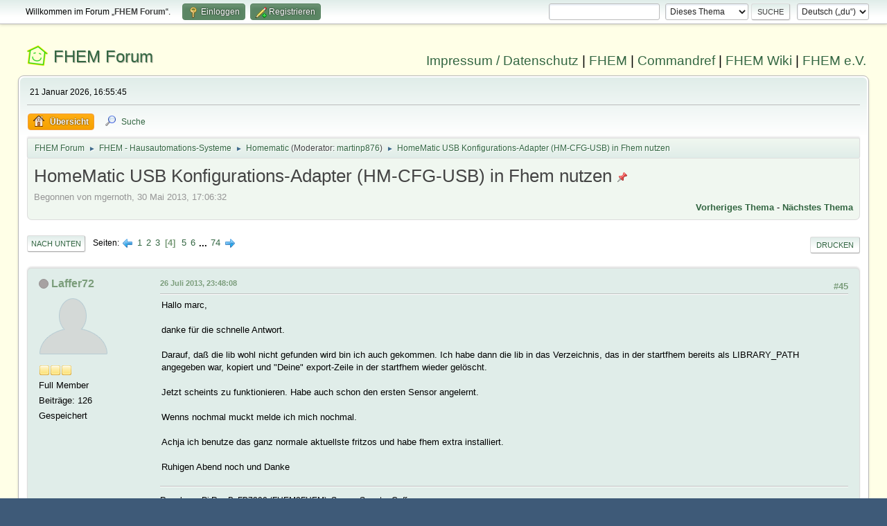

--- FILE ---
content_type: text/html; charset=UTF-8
request_url: https://forum.fhem.de/index.php?PHPSESSID=0j196esjl5u17usk1pn40f1ked&topic=13071.45
body_size: 11548
content:
<!DOCTYPE html>
<html lang="de-DE">
<head>
	<meta charset="UTF-8">
	<link rel="stylesheet" href="https://forum.fhem.de/Themes/fhem-Curve2-or/css/minified_797187c1393dbb248061534538733c85.css?smf214_1735572118">
	<style>
	.postarea .bbc_img, .list_posts .bbc_img, .post .inner .bbc_img, form#reported_posts .bbc_img, #preview_body .bbc_img { max-width: min(100%,1024px); }
	
	.postarea .bbc_img, .list_posts .bbc_img, .post .inner .bbc_img, form#reported_posts .bbc_img, #preview_body .bbc_img { max-height: 1024px; }
	
	</style><link rel="stylesheet" href="/Themes/core/css/all.min.css">
	<script>
		var smf_theme_url = "https://forum.fhem.de/Themes/fhem-Curve2-or";
		var smf_default_theme_url = "https://forum.fhem.de/Themes/default";
		var smf_images_url = "https://forum.fhem.de/Themes/fhem-Curve2-or/images";
		var smf_smileys_url = "https://forum.fhem.de/Smileys";
		var smf_smiley_sets = "fugue,alienine";
		var smf_smiley_sets_default = "fugue";
		var smf_avatars_url = "https://forum.fhem.de/avatars";
		var smf_scripturl = "https://forum.fhem.de/index.php?PHPSESSID=0j196esjl5u17usk1pn40f1ked&amp;";
		var smf_iso_case_folding = false;
		var smf_charset = "UTF-8";
		var smf_session_id = "c1e43a789d6f586580a22d4c92bc2d62";
		var smf_session_var = "d664a6a6";
		var smf_member_id = 0;
		var ajax_notification_text = 'Lade...';
		var help_popup_heading_text = 'Alles zu kompliziert? Lass es mich erklären:';
		var banned_text = 'Gast, du bist aus diesem Forum verbannt!';
		var smf_txt_expand = 'Erweitern';
		var smf_txt_shrink = 'Verringern';
		var smf_collapseAlt = 'Verstecken';
		var smf_expandAlt = 'Zeige';
		var smf_quote_expand = false;
		var allow_xhjr_credentials = false;
	</script>
	<script src="https://forum.fhem.de/Themes/default/scripts/jquery-3.6.3.min.js"></script>
	<script src="https://forum.fhem.de/Themes/default/scripts/jquery.sceditor.bbcode.min.js?smf214_1735572118"></script>
	<script src="https://forum.fhem.de/Themes/fhem-Curve2-or/scripts/minified_d08c307797249ed3783167acabebf201.js?smf214_1735572118"></script>
	<script src="https://forum.fhem.de/Themes/fhem-Curve2-or/scripts/minified_cdd6427eb78962e25750a13ac053f836.js?smf214_1735572118" defer></script>
	<script>
		var smf_smileys_url = 'https://forum.fhem.de/Smileys/fugue';
		var bbc_quote_from = 'Zitat von';
		var bbc_quote = 'Zitat';
		var bbc_search_on = 'am';
	var smf_you_sure ='Bist du sicher, dass du das tun möchtest?';
	</script>
	<title>HomeMatic USB Konfigurations-Adapter (HM-CFG-USB) in Fhem nutzen - Seite 4</title>
	<meta name="viewport" content="width=device-width, initial-scale=1">
	<meta property="og:site_name" content="FHEM Forum">
	<meta property="og:title" content="HomeMatic USB Konfigurations-Adapter (HM-CFG-USB) in Fhem nutzen - Seite 4">
	<meta name="keywords" content="FHEM, Intelligentes Haus, Intelligentes Wohnen, Smart Home, Hausautomation, Haussteuerung, Smart Metering, Funk-Haussteuerung, Haustechnik, FS20, Homematic, 1-Wire, FHT, FHZ1000, FHZ1300, X10, Lichtsteuerung, Heizungssteuerung, Energiezähler, ELV, Conrad, EQ3">
	<meta property="og:url" content="https://forum.fhem.de/index.php?PHPSESSID=0j196esjl5u17usk1pn40f1ked&amp;topic=13071.45">
	<meta property="og:description" content="HomeMatic USB Konfigurations-Adapter (HM-CFG-USB) in Fhem nutzen - Seite 4">
	<meta name="description" content="HomeMatic USB Konfigurations-Adapter (HM-CFG-USB) in Fhem nutzen - Seite 4">
	<meta name="theme-color" content="#557EA0">
	<link rel="canonical" href="https://forum.fhem.de/index.php?topic=13071.45">
	<link rel="help" href="https://forum.fhem.de/index.php?PHPSESSID=0j196esjl5u17usk1pn40f1ked&amp;action=help">
	<link rel="contents" href="https://forum.fhem.de/index.php?PHPSESSID=0j196esjl5u17usk1pn40f1ked&amp;">
	<link rel="search" href="https://forum.fhem.de/index.php?PHPSESSID=0j196esjl5u17usk1pn40f1ked&amp;action=search">
	<link rel="alternate" type="application/rss+xml" title="FHEM Forum - RSS" href="https://forum.fhem.de/index.php?PHPSESSID=0j196esjl5u17usk1pn40f1ked&amp;action=.xml;type=rss2;board=22">
	<link rel="alternate" type="application/atom+xml" title="FHEM Forum - Atom" href="https://forum.fhem.de/index.php?PHPSESSID=0j196esjl5u17usk1pn40f1ked&amp;action=.xml;type=atom;board=22">
	<link rel="next" href="https://forum.fhem.de/index.php?PHPSESSID=0j196esjl5u17usk1pn40f1ked&amp;topic=13071.60">
	<link rel="prev" href="https://forum.fhem.de/index.php?PHPSESSID=0j196esjl5u17usk1pn40f1ked&amp;topic=13071.30">
	<link rel="index" href="https://forum.fhem.de/index.php?PHPSESSID=0j196esjl5u17usk1pn40f1ked&amp;board=22.0"><style>.vv_special { display:none; }</style>
</head>
<body id="chrome" class="action_messageindex board_22">
<div id="footerfix">
	<div id="top_section">
		<div class="inner_wrap">
			<ul class="floatleft" id="top_info">
				<li class="welcome">
					Willkommen im Forum „<strong>FHEM Forum</strong>“.
				</li>
				<li class="button_login">
					<a href="https://forum.fhem.de/index.php?PHPSESSID=0j196esjl5u17usk1pn40f1ked&amp;action=login" class="open" onclick="return reqOverlayDiv(this.href, 'Einloggen', 'login');">
						<span class="main_icons login"></span>
						<span class="textmenu">Einloggen</span>
					</a>
				</li>
				<li class="button_signup">
					<a href="https://forum.fhem.de/index.php?PHPSESSID=0j196esjl5u17usk1pn40f1ked&amp;action=signup" class="open">
						<span class="main_icons regcenter"></span>
						<span class="textmenu">Registrieren</span>
					</a>
				</li>
			</ul>
			<form id="languages_form" method="get" class="floatright">
				<select id="language_select" name="language" onchange="this.form.submit()">
					<option value="german_informal" selected="selected">Deutsch („du“)</option>
					<option value="english">English</option>
				</select>
				<noscript>
					<input type="submit" value="Los">
				</noscript>
			</form>
			<form id="search_form" class="floatright" action="https://forum.fhem.de/index.php?PHPSESSID=0j196esjl5u17usk1pn40f1ked&amp;action=search2" method="post" accept-charset="UTF-8">
				<input type="search" name="search" value="">&nbsp;
				<select name="search_selection">
					<option value="all">Gesamtes Forum </option>
					<option value="topic" selected>Dieses Thema</option>
					<option value="board">Dieses Board</option>
				</select>
				<input type="hidden" name="sd_topic" value="13071">
				<input type="submit" name="search2" value="Suche" class="button">
				<input type="hidden" name="advanced" value="0">
			</form>
		</div><!-- .inner_wrap -->
	</div><!-- #top_section -->
	<div id="header">
                <h1 class="forumtitle">
                        <a id="top" href="https://forum.fhem.de/index.php?PHPSESSID=0j196esjl5u17usk1pn40f1ked&amp;">FHEM Forum</a>
                </h1>
                <div id="siteslogan"><a href="https://fhem.de/Impressum.html" target=_new>Impressum / Datenschutz</a> | <a href="https://fhem.de/" target=_new>FHEM</a> | <a href="https://commandref.fhem.de/" target=_new>Commandref</a> | <a href="https://wiki.fhem.de/" target=_new>FHEM Wiki</a> | <a href="https://verein.fhem.de/" target=_new>FHEM e.V.</a></div>
        </div>
	<div id="wrapper">
		<div id="upper_section">
			<div id="inner_section">
				<div id="inner_wrap" class="hide_720">
					<div class="user">
						<time datetime="2026-01-21T15:55:45Z">21 Januar 2026, 16:55:45</time>
					</div>
				</div>
				<a class="mobile_user_menu">
					<span class="menu_icon"></span>
					<span class="text_menu">Hauptmenü</span>
				</a>
				<div id="main_menu">
					<div id="mobile_user_menu" class="popup_container">
						<div class="popup_window description">
							<div class="popup_heading">Hauptmenü
								<a href="javascript:void(0);" class="main_icons hide_popup"></a>
							</div>
							
					<ul class="dropmenu menu_nav">
						<li class="button_home">
							<a class="active" href="https://forum.fhem.de/index.php?PHPSESSID=0j196esjl5u17usk1pn40f1ked&amp;">
								<span class="main_icons home"></span><span class="textmenu">Übersicht</span>
							</a>
						</li>
						<li class="button_search">
							<a href="https://forum.fhem.de/index.php?PHPSESSID=0j196esjl5u17usk1pn40f1ked&amp;action=search">
								<span class="main_icons search"></span><span class="textmenu">Suche</span>
							</a>
						</li>
					</ul><!-- .menu_nav -->
						</div>
					</div>
				</div>
				<div class="navigate_section">
					<ul>
						<li>
							<a href="https://forum.fhem.de/index.php?PHPSESSID=0j196esjl5u17usk1pn40f1ked&amp;"><span>FHEM Forum</span></a>
						</li>
						<li>
							<span class="dividers"> &#9658; </span>
							<a href="https://forum.fhem.de/index.php?PHPSESSID=0j196esjl5u17usk1pn40f1ked&amp;#c12"><span>FHEM - Hausautomations-Systeme</span></a>
						</li>
						<li>
							<span class="dividers"> &#9658; </span>
							<a href="https://forum.fhem.de/index.php?PHPSESSID=0j196esjl5u17usk1pn40f1ked&amp;board=22.0"><span>Homematic</span></a> <span class="board_moderators">(Moderator: <a href="https://forum.fhem.de/index.php?PHPSESSID=0j196esjl5u17usk1pn40f1ked&amp;action=profile;u=251" title="Moderator">martinp876</a>)</span>
						</li>
						<li class="last">
							<span class="dividers"> &#9658; </span>
							<a href="https://forum.fhem.de/index.php?PHPSESSID=0j196esjl5u17usk1pn40f1ked&amp;topic=13071.0"><span>HomeMatic USB Konfigurations-Adapter (HM-CFG-USB) in Fhem nutzen</span></a>
						</li>
					</ul>
				</div><!-- .navigate_section -->
			</div><!-- #inner_section -->
		</div><!-- #upper_section -->
		<div id="content_section">
			<div id="main_content_section">
		<div id="display_head" class="information">
			<h2 class="display_title">
				<span id="top_subject">HomeMatic USB Konfigurations-Adapter (HM-CFG-USB) in Fhem nutzen</span> <span class="main_icons sticky"></span>
			</h2>
			<p>Begonnen von mgernoth, 30 Mai 2013, 17:06:32</p>
			<span class="nextlinks floatright"><a href="https://forum.fhem.de/index.php?PHPSESSID=0j196esjl5u17usk1pn40f1ked&amp;topic=13071.0;prev_next=prev#new">Vorheriges Thema</a> - <a href="https://forum.fhem.de/index.php?PHPSESSID=0j196esjl5u17usk1pn40f1ked&amp;topic=13071.0;prev_next=next#new">Nächstes Thema</a></span>
		</div><!-- #display_head -->
		
		<div class="pagesection top">
			
		<div class="buttonlist floatright">
			
				<a class="button button_strip_print" href="https://forum.fhem.de/index.php?PHPSESSID=0j196esjl5u17usk1pn40f1ked&amp;action=printpage;topic=13071.0"  rel="nofollow">Drucken</a>
		</div>
			 
			<div class="pagelinks floatleft">
				<a href="#bot" class="button">Nach unten</a>
				<span class="pages">Seiten</span><a class="nav_page" href="https://forum.fhem.de/index.php?PHPSESSID=0j196esjl5u17usk1pn40f1ked&amp;topic=13071.30"><span class="main_icons previous_page"></span></a> <a class="nav_page" href="https://forum.fhem.de/index.php?PHPSESSID=0j196esjl5u17usk1pn40f1ked&amp;topic=13071.0">1</a> <a class="nav_page" href="https://forum.fhem.de/index.php?PHPSESSID=0j196esjl5u17usk1pn40f1ked&amp;topic=13071.15">2</a> <a class="nav_page" href="https://forum.fhem.de/index.php?PHPSESSID=0j196esjl5u17usk1pn40f1ked&amp;topic=13071.30">3</a> <span class="current_page">4</span> <a class="nav_page" href="https://forum.fhem.de/index.php?PHPSESSID=0j196esjl5u17usk1pn40f1ked&amp;topic=13071.60">5</a> <a class="nav_page" href="https://forum.fhem.de/index.php?PHPSESSID=0j196esjl5u17usk1pn40f1ked&amp;topic=13071.75">6</a> <span class="expand_pages" onclick="expandPages(this, '&lt;a class=&quot;nav_page&quot; href=&quot;' + smf_scripturl + '?topic=13071.%1$d&quot;&gt;%2$s&lt;/a&gt; ', 90, 1095, 15);"> ... </span><a class="nav_page" href="https://forum.fhem.de/index.php?PHPSESSID=0j196esjl5u17usk1pn40f1ked&amp;topic=13071.1095">74</a> <a class="nav_page" href="https://forum.fhem.de/index.php?PHPSESSID=0j196esjl5u17usk1pn40f1ked&amp;topic=13071.60"><span class="main_icons next_page"></span></a> 
			</div>
		<div class="mobile_buttons floatright">
			<a class="button mobile_act">Benutzer-Aktionen</a>
			
		</div>
		</div>
		<div id="forumposts">
			<form action="https://forum.fhem.de/index.php?PHPSESSID=0j196esjl5u17usk1pn40f1ked&amp;action=quickmod2;topic=13071.45" method="post" accept-charset="UTF-8" name="quickModForm" id="quickModForm" onsubmit="return oQuickModify.bInEditMode ? oQuickModify.modifySave('c1e43a789d6f586580a22d4c92bc2d62', 'd664a6a6') : false">
				<div class="windowbg" id="msg87547">
					
					<div class="post_wrapper">
						<div class="poster">
							<h4>
								<span class="off" title="Offline"></span>
								<a href="https://forum.fhem.de/index.php?PHPSESSID=0j196esjl5u17usk1pn40f1ked&amp;action=profile;u=893" title="Profil von Laffer72 ansehen">Laffer72</a>
							</h4>
							<ul class="user_info">
								<li class="avatar">
									<a href="https://forum.fhem.de/index.php?PHPSESSID=0j196esjl5u17usk1pn40f1ked&amp;action=profile;u=893"><img class="avatar" src="https://forum.fhem.de/avatars/default.png" alt=""></a>
								</li>
								<li class="icons"><img src="https://forum.fhem.de/Themes/fhem-Curve2-or/images/membericons/icon.png" alt="*"><img src="https://forum.fhem.de/Themes/fhem-Curve2-or/images/membericons/icon.png" alt="*"><img src="https://forum.fhem.de/Themes/fhem-Curve2-or/images/membericons/icon.png" alt="*"></li>
								<li class="postgroup">Full Member</li>
								<li class="postcount">Beiträge: 126</li>
								<li class="poster_ip">Gespeichert</li>
							</ul>
						</div><!-- .poster -->
						<div class="postarea">
							<div class="keyinfo">
								<div id="subject_87547" class="subject_title subject_hidden">
									<a href="https://forum.fhem.de/index.php?PHPSESSID=0j196esjl5u17usk1pn40f1ked&amp;msg=87547" rel="nofollow">Aw: HomeMatic USB Konfigurations-Adapter (HM-CFG-USB) in Fhem nutzen</a>
								</div>
								<span class="page_number floatright">#45</span>
								<div class="postinfo">
									<span class="messageicon"  style="position: absolute; z-index: -1;">
										<img src="https://forum.fhem.de/Themes/fhem-Curve2-or/images/post/xx.png" alt="">
									</span>
									<a href="https://forum.fhem.de/index.php?PHPSESSID=0j196esjl5u17usk1pn40f1ked&amp;msg=87547" rel="nofollow" title="Antwort #45 - Aw: HomeMatic USB Konfigurations-Adapter (HM-CFG-USB) in Fhem nutzen" class="smalltext">26 Juli 2013, 23:48:08</a>
									<span class="spacer"></span>
									<span class="smalltext modified floatright" id="modified_87547">
									</span>
								</div>
								<div id="msg_87547_quick_mod"></div>
							</div><!-- .keyinfo -->
							<div class="post">
								<div class="inner" data-msgid="87547" id="msg_87547">
									Hallo marc,<br><br>danke für die schnelle Antwort.<br><br>Darauf, daß die lib wohl nicht gefunden wird bin ich auch gekommen. Ich habe dann die lib in das Verzeichnis, das in der startfhem bereits als LIBRARY_PATH angegeben war, kopiert und &quot;Deine&quot; export-Zeile in der startfhem wieder gelöscht.<br><br>Jetzt scheints zu funktionieren. Habe auch schon den ersten Sensor angelernt.<br><br>Wenns nochmal muckt melde ich mich nochmal.<br><br>Achja ich benutze das ganz normale aktuellste fritzos und habe fhem extra installiert.<br><br>Ruhigen Abend noch und Danke 
								</div>
							</div><!-- .post -->
							<div class="under_message">
								<ul class="floatleft">
								</ul>
							</div><!-- .under_message -->
						</div><!-- .postarea -->
						<div class="moderatorbar">
							<div class="signature" id="msg_87547_signature">
								Raspberry Pi Rev.B, FB7390 (FHEM2FHEM), Sonos, Smarter Coffee<br />Osram Lightify:2m LED-Streifen, 5m-LED-Streifen, Gartenspot, Surface 28W, Classic E14,E27, Classic RGBW E27, PAR16 GU10, Plug<br />CUL868:FS20-ST, FS20-DI, FS20-FMS, FS20-ES1<br />HMUSB:HM-Sec-RHS,HM-Sec-MDIR2<br />Jeelink868:TX-29-IT, TFA30.315
							</div>
						</div><!-- .moderatorbar -->
					</div><!-- .post_wrapper -->
				</div><!-- $message[css_class] -->
				<hr class="post_separator">
				<div class="windowbg" id="msg87548">
					
					
					<div class="post_wrapper">
						<div class="poster">
							<h4>
								<span class="off" title="Offline"></span>
								<a href="https://forum.fhem.de/index.php?PHPSESSID=0j196esjl5u17usk1pn40f1ked&amp;action=profile;u=264" title="Profil von marc2 ansehen">marc2</a>
							</h4>
							<ul class="user_info">
								<li class="avatar">
									<a href="https://forum.fhem.de/index.php?PHPSESSID=0j196esjl5u17usk1pn40f1ked&amp;action=profile;u=264"><img class="avatar" src="https://forum.fhem.de/avatars/default.png" alt=""></a>
								</li>
								<li class="icons"><img src="https://forum.fhem.de/Themes/fhem-Curve2-or/images/membericons/icon.png" alt="*"><img src="https://forum.fhem.de/Themes/fhem-Curve2-or/images/membericons/icon.png" alt="*"><img src="https://forum.fhem.de/Themes/fhem-Curve2-or/images/membericons/icon.png" alt="*"></li>
								<li class="postgroup">Full Member</li>
								<li class="postcount">Beiträge: 336</li>
								<li class="poster_ip">Gespeichert</li>
							</ul>
						</div><!-- .poster -->
						<div class="postarea">
							<div class="keyinfo">
								<div id="subject_87548" class="subject_title subject_hidden">
									<a href="https://forum.fhem.de/index.php?PHPSESSID=0j196esjl5u17usk1pn40f1ked&amp;msg=87548" rel="nofollow">Aw: HomeMatic USB Konfigurations-Adapter (HM-CFG-USB) in Fhem nutzen</a>
								</div>
								<span class="page_number floatright">#46</span>
								<div class="postinfo">
									<span class="messageicon"  style="position: absolute; z-index: -1;">
										<img src="https://forum.fhem.de/Themes/fhem-Curve2-or/images/post/xx.png" alt="">
									</span>
									<a href="https://forum.fhem.de/index.php?PHPSESSID=0j196esjl5u17usk1pn40f1ked&amp;msg=87548" rel="nofollow" title="Antwort #46 - Aw: HomeMatic USB Konfigurations-Adapter (HM-CFG-USB) in Fhem nutzen" class="smalltext">26 Juli 2013, 23:55:04</a>
									<span class="spacer"></span>
									<span class="smalltext modified floatright" id="modified_87548">
									</span>
								</div>
								<div id="msg_87548_quick_mod"></div>
							</div><!-- .keyinfo -->
							<div class="post">
								<div class="inner" data-msgid="87548" id="msg_87548">
									Hallo Reinhard,<br><br>schön das es jetzt funktioniert. Hast Du den Stick direkt an 7390 oder <br>an einem USB Hub ? In letzterem Fall würden mich die Antwortzeiten<br>auf dem USB Bus interessieren. Im Debug Modus spuckt der hmland diese<br>aus, Beispiel:<br><br><div class="codeheader"><span class="code floatleft">Code</span> <a class="codeoperation smf_select_text">Auswählen</a> <a class="codeoperation smf_expand_code hidden" data-shrink-txt="Verringern" data-expand-txt="Erweitern">Erweitern</a></div><code class="bbc_code">usb-transfer took 44ms!</code><br><br>Wenn es mehr als 100ms werden, wird grundsätzlich eine Fehlermeldung <br>nach STDERR geschrieben. Letzteres ist bei mir leider mit USB Hub<br>grundsätzlich der Fall. Täte mich interessieren, ob ich da der einzige<br>bin.<br><br>Danke &amp; Gruß, Marc
								</div>
							</div><!-- .post -->
							<div class="under_message">
								<ul class="floatleft">
								</ul>
							</div><!-- .under_message -->
						</div><!-- .postarea -->
						<div class="moderatorbar">
						</div><!-- .moderatorbar -->
					</div><!-- .post_wrapper -->
				</div><!-- $message[css_class] -->
				<hr class="post_separator">
				<div class="windowbg" id="msg87594">
					
					
					<div class="post_wrapper">
						<div class="poster">
							<h4>
								<span class="off" title="Offline"></span>
								<a href="https://forum.fhem.de/index.php?PHPSESSID=0j196esjl5u17usk1pn40f1ked&amp;action=profile;u=310" title="Profil von fiedel ansehen">fiedel</a>
							</h4>
							<ul class="user_info">
								<li class="avatar">
									<a href="https://forum.fhem.de/index.php?PHPSESSID=0j196esjl5u17usk1pn40f1ked&amp;action=profile;u=310"><img class="avatar" src="https://forum.fhem.de/custom_avatar/avatar_310_1500446863.png" alt=""></a>
								</li>
								<li class="icons"><img src="https://forum.fhem.de/Themes/fhem-Curve2-or/images/membericons/icon.png" alt="*"><img src="https://forum.fhem.de/Themes/fhem-Curve2-or/images/membericons/icon.png" alt="*"><img src="https://forum.fhem.de/Themes/fhem-Curve2-or/images/membericons/icon.png" alt="*"><img src="https://forum.fhem.de/Themes/fhem-Curve2-or/images/membericons/icon.png" alt="*"><img src="https://forum.fhem.de/Themes/fhem-Curve2-or/images/membericons/icon.png" alt="*"></li>
								<li class="postgroup">Hero Member</li>
								<li class="postcount">Beiträge: 1.911</li>
								<li class="im_icons">
									<ol>
										<li class="custom cust_gender"><span class=" main_icons gender_0" title="Keins / Keine Angabe"></span></li>
									</ol>
								</li>
								<li class="poster_ip">Gespeichert</li>
							</ul>
						</div><!-- .poster -->
						<div class="postarea">
							<div class="keyinfo">
								<div id="subject_87594" class="subject_title subject_hidden">
									<a href="https://forum.fhem.de/index.php?PHPSESSID=0j196esjl5u17usk1pn40f1ked&amp;msg=87594" rel="nofollow">Aw: HomeMatic USB Konfigurations-Adapter (HM-CFG-USB) in Fhem nutzen</a>
								</div>
								<span class="page_number floatright">#47</span>
								<div class="postinfo">
									<span class="messageicon"  style="position: absolute; z-index: -1;">
										<img src="https://forum.fhem.de/Themes/fhem-Curve2-or/images/post/xx.png" alt="">
									</span>
									<a href="https://forum.fhem.de/index.php?PHPSESSID=0j196esjl5u17usk1pn40f1ked&amp;msg=87594" rel="nofollow" title="Antwort #47 - Aw: HomeMatic USB Konfigurations-Adapter (HM-CFG-USB) in Fhem nutzen" class="smalltext">27 Juli 2013, 16:20:10</a>
									<span class="spacer"></span>
									<span class="smalltext modified floatright mvisible" id="modified_87594"><span class="lastedit">Letzte Bearbeitung</span>: 29 Oktober 2013, 08:32:00 von fiedel
									</span>
								</div>
								<div id="msg_87594_quick_mod"></div>
							</div><!-- .keyinfo -->
							<div class="post">
								<div class="inner" data-msgid="87594" id="msg_87594">
									Gelöscht wegen Doppelpost. <br />fiedel
								</div>
							</div><!-- .post -->
							<div class="under_message">
								<ul class="floatleft">
								</ul>
							</div><!-- .under_message -->
						</div><!-- .postarea -->
						<div class="moderatorbar">
							<div class="signature" id="msg_87594_signature">
								FeatureLevel: 6.1 auf Wyse N03D ; Deb. 11 ; Perl: v5.14.2 ; IO: HM-MOD-RPI-PCB + VCCU|CUL 868 V 1.66|LinkUSBi |TEK603<br>HM: SEC-SCO|SCI-3-FM|LC-SW4-PCB|ES-PMSW1-PL|RC-4-2|SEN-MDIR-O|SEC-WDS-2<br>CUL: HMS100TF|FS20 S4A-2 ; OWDevice: DS18S20|DS2401|DS2406|DS2423
							</div>
						</div><!-- .moderatorbar -->
					</div><!-- .post_wrapper -->
				</div><!-- $message[css_class] -->
				<hr class="post_separator">
				<div class="windowbg" id="msg87622">
					
					
					<div class="post_wrapper">
						<div class="poster">
							<h4>
								<span class="off" title="Offline"></span>
								<a href="https://forum.fhem.de/index.php?PHPSESSID=0j196esjl5u17usk1pn40f1ked&amp;action=profile;u=893" title="Profil von Laffer72 ansehen">Laffer72</a>
							</h4>
							<ul class="user_info">
								<li class="avatar">
									<a href="https://forum.fhem.de/index.php?PHPSESSID=0j196esjl5u17usk1pn40f1ked&amp;action=profile;u=893"><img class="avatar" src="https://forum.fhem.de/avatars/default.png" alt=""></a>
								</li>
								<li class="icons"><img src="https://forum.fhem.de/Themes/fhem-Curve2-or/images/membericons/icon.png" alt="*"><img src="https://forum.fhem.de/Themes/fhem-Curve2-or/images/membericons/icon.png" alt="*"><img src="https://forum.fhem.de/Themes/fhem-Curve2-or/images/membericons/icon.png" alt="*"></li>
								<li class="postgroup">Full Member</li>
								<li class="postcount">Beiträge: 126</li>
								<li class="poster_ip">Gespeichert</li>
							</ul>
						</div><!-- .poster -->
						<div class="postarea">
							<div class="keyinfo">
								<div id="subject_87622" class="subject_title subject_hidden">
									<a href="https://forum.fhem.de/index.php?PHPSESSID=0j196esjl5u17usk1pn40f1ked&amp;msg=87622" rel="nofollow">Aw: HomeMatic USB Konfigurations-Adapter (HM-CFG-USB) in Fhem nutzen</a>
								</div>
								<span class="page_number floatright">#48</span>
								<div class="postinfo">
									<span class="messageicon"  style="position: absolute; z-index: -1;">
										<img src="https://forum.fhem.de/Themes/fhem-Curve2-or/images/post/xx.png" alt="">
									</span>
									<a href="https://forum.fhem.de/index.php?PHPSESSID=0j196esjl5u17usk1pn40f1ked&amp;msg=87622" rel="nofollow" title="Antwort #48 - Aw: HomeMatic USB Konfigurations-Adapter (HM-CFG-USB) in Fhem nutzen" class="smalltext">27 Juli 2013, 22:17:05</a>
									<span class="spacer"></span>
									<span class="smalltext modified floatright" id="modified_87622">
									</span>
								</div>
								<div id="msg_87622_quick_mod"></div>
							</div><!-- .keyinfo -->
							<div class="post">
								<div class="inner" data-msgid="87622" id="msg_87622">
									Hallo Marc,<br><br>der Stick hängt bei mir direkt an der Box. Sorry kann Dir zum USB-Hub-Problem leider nicht weiterhelfen. Direkt an der Box liegen die Werte auf alle Fälle weit unter 100ms, so im Bereich 40, 60ms.<br><br>Habe jetzt mal 6 Fenstersensoren angelernt und seit gestern abend funktioniert es tadelos.<br><br>Schönes Wochenende <br><br>Reinhard<br>
								</div>
							</div><!-- .post -->
							<div class="under_message">
								<ul class="floatleft">
								</ul>
							</div><!-- .under_message -->
						</div><!-- .postarea -->
						<div class="moderatorbar">
							<div class="signature" id="msg_87622_signature">
								Raspberry Pi Rev.B, FB7390 (FHEM2FHEM), Sonos, Smarter Coffee<br />Osram Lightify:2m LED-Streifen, 5m-LED-Streifen, Gartenspot, Surface 28W, Classic E14,E27, Classic RGBW E27, PAR16 GU10, Plug<br />CUL868:FS20-ST, FS20-DI, FS20-FMS, FS20-ES1<br />HMUSB:HM-Sec-RHS,HM-Sec-MDIR2<br />Jeelink868:TX-29-IT, TFA30.315
							</div>
						</div><!-- .moderatorbar -->
					</div><!-- .post_wrapper -->
				</div><!-- $message[css_class] -->
				<hr class="post_separator">
				<div class="windowbg" id="msg87630">
					
					
					<div class="post_wrapper">
						<div class="poster">
							<h4>
								<span class="off" title="Offline"></span>
								<a href="https://forum.fhem.de/index.php?PHPSESSID=0j196esjl5u17usk1pn40f1ked&amp;action=profile;u=264" title="Profil von marc2 ansehen">marc2</a>
							</h4>
							<ul class="user_info">
								<li class="avatar">
									<a href="https://forum.fhem.de/index.php?PHPSESSID=0j196esjl5u17usk1pn40f1ked&amp;action=profile;u=264"><img class="avatar" src="https://forum.fhem.de/avatars/default.png" alt=""></a>
								</li>
								<li class="icons"><img src="https://forum.fhem.de/Themes/fhem-Curve2-or/images/membericons/icon.png" alt="*"><img src="https://forum.fhem.de/Themes/fhem-Curve2-or/images/membericons/icon.png" alt="*"><img src="https://forum.fhem.de/Themes/fhem-Curve2-or/images/membericons/icon.png" alt="*"></li>
								<li class="postgroup">Full Member</li>
								<li class="postcount">Beiträge: 336</li>
								<li class="poster_ip">Gespeichert</li>
							</ul>
						</div><!-- .poster -->
						<div class="postarea">
							<div class="keyinfo">
								<div id="subject_87630" class="subject_title subject_hidden">
									<a href="https://forum.fhem.de/index.php?PHPSESSID=0j196esjl5u17usk1pn40f1ked&amp;msg=87630" rel="nofollow">Aw: HomeMatic USB Konfigurations-Adapter (HM-CFG-USB) in Fhem nutzen</a>
								</div>
								<span class="page_number floatright">#49</span>
								<div class="postinfo">
									<span class="messageicon"  style="position: absolute; z-index: -1;">
										<img src="https://forum.fhem.de/Themes/fhem-Curve2-or/images/post/xx.png" alt="">
									</span>
									<a href="https://forum.fhem.de/index.php?PHPSESSID=0j196esjl5u17usk1pn40f1ked&amp;msg=87630" rel="nofollow" title="Antwort #49 - Aw: HomeMatic USB Konfigurations-Adapter (HM-CFG-USB) in Fhem nutzen" class="smalltext">27 Juli 2013, 23:40:14</a>
									<span class="spacer"></span>
									<span class="smalltext modified floatright" id="modified_87630">
									</span>
								</div>
								<div id="msg_87630_quick_mod"></div>
							</div><!-- .keyinfo -->
							<div class="post">
								<div class="inner" data-msgid="87630" id="msg_87630">
									Hallo Reinhard,<br><br>vielen Dank für Deine Antwort ! Vielleicht findet ja sich noch jemand, der einen<br>USB Hub zwischen der 7390 und der HM-CFG-USB hat ...<br><br>Gruß, Marc
								</div>
							</div><!-- .post -->
							<div class="under_message">
								<ul class="floatleft">
								</ul>
							</div><!-- .under_message -->
						</div><!-- .postarea -->
						<div class="moderatorbar">
						</div><!-- .moderatorbar -->
					</div><!-- .post_wrapper -->
				</div><!-- $message[css_class] -->
				<hr class="post_separator">
				<div class="windowbg" id="msg87635">
					
					
					<div class="post_wrapper">
						<div class="poster">
							<h4>
								<span class="off" title="Offline"></span>
								<a href="https://forum.fhem.de/index.php?PHPSESSID=0j196esjl5u17usk1pn40f1ked&amp;action=profile;u=310" title="Profil von fiedel ansehen">fiedel</a>
							</h4>
							<ul class="user_info">
								<li class="avatar">
									<a href="https://forum.fhem.de/index.php?PHPSESSID=0j196esjl5u17usk1pn40f1ked&amp;action=profile;u=310"><img class="avatar" src="https://forum.fhem.de/custom_avatar/avatar_310_1500446863.png" alt=""></a>
								</li>
								<li class="icons"><img src="https://forum.fhem.de/Themes/fhem-Curve2-or/images/membericons/icon.png" alt="*"><img src="https://forum.fhem.de/Themes/fhem-Curve2-or/images/membericons/icon.png" alt="*"><img src="https://forum.fhem.de/Themes/fhem-Curve2-or/images/membericons/icon.png" alt="*"><img src="https://forum.fhem.de/Themes/fhem-Curve2-or/images/membericons/icon.png" alt="*"><img src="https://forum.fhem.de/Themes/fhem-Curve2-or/images/membericons/icon.png" alt="*"></li>
								<li class="postgroup">Hero Member</li>
								<li class="postcount">Beiträge: 1.911</li>
								<li class="im_icons">
									<ol>
										<li class="custom cust_gender"><span class=" main_icons gender_0" title="Keins / Keine Angabe"></span></li>
									</ol>
								</li>
								<li class="poster_ip">Gespeichert</li>
							</ul>
						</div><!-- .poster -->
						<div class="postarea">
							<div class="keyinfo">
								<div id="subject_87635" class="subject_title subject_hidden">
									<a href="https://forum.fhem.de/index.php?PHPSESSID=0j196esjl5u17usk1pn40f1ked&amp;msg=87635" rel="nofollow">Aw: HomeMatic USB Konfigurations-Adapter (HM-CFG-USB) in Fhem nutzen</a>
								</div>
								<span class="page_number floatright">#50</span>
								<div class="postinfo">
									<span class="messageicon"  style="position: absolute; z-index: -1;">
										<img src="https://forum.fhem.de/Themes/fhem-Curve2-or/images/post/xx.png" alt="">
									</span>
									<a href="https://forum.fhem.de/index.php?PHPSESSID=0j196esjl5u17usk1pn40f1ked&amp;msg=87635" rel="nofollow" title="Antwort #50 - Aw: HomeMatic USB Konfigurations-Adapter (HM-CFG-USB) in Fhem nutzen" class="smalltext">28 Juli 2013, 09:40:39</a>
									<span class="spacer"></span>
									<span class="smalltext modified floatright mvisible" id="modified_87635"><span class="lastedit">Letzte Bearbeitung</span>: 29 Oktober 2013, 08:32:41 von fiedel
									</span>
								</div>
								<div id="msg_87635_quick_mod"></div>
							</div><!-- .keyinfo -->
							<div class="post">
								<div class="inner" data-msgid="87635" id="msg_87635">
									Hallo zusammen,<br /><br />auf diesen Zug springe ich doch gerne mit auf und nutze es als Einstieg in HM.<br />Leider habe ich noch Installationsschwierigkeiten. Habe Folgendes gemacht und bekomme beim &quot;make&quot; Fehler:<br /><br />- apt-get install libusb-1.0-0-dev make gcc (nur ibusb wird installiert)<br />- apt-get install build-essential<br />- git clone &lt;a href=&quot;<a href="git://git.zerfleddert.de/hmcfgusb" class="bbc_link" target="_blank" rel="noopener">git://git.zerfleddert.de/hmcfgusb</a>&quot;&gt;<a href="git://git.zerfleddert.de/hmcfgusb" class="bbc_link" target="_blank" rel="noopener">git://git.zerfleddert.de/hmcfgusb</a>&lt;/a&gt;<br /><br />root@guiplug:~/hmcfgusb# make<br />gcc -MMD -O2 -Wall -I/opt/local/include -g&nbsp; &nbsp;-c -o hmland.o hmland.c<br />gcc -MMD -O2 -Wall -I/opt/local/include -g&nbsp; &nbsp;-c -o hmcfgusb.o hmcfgusb.c<br />hmcfgusb.c:239: error: expected '=', ',', ';', 'asm' or '__attribute__' before 'hmcfgusb_interrupt'<br />hmcfgusb.c: In function 'hmcfgusb_init':<br />hmcfgusb.c:331: error: 'hmcfgusb_interrupt' undeclared (first use in this function)<br />hmcfgusb.c:331: error: (Each undeclared identifier is reported only once<br />hmcfgusb.c:331: error: for each function it appears in.)<br />hmcfgusb.c: In function 'hmcfgusb_poll':<br />hmcfgusb.c:452: warning: implicit declaration of function 'libusb_handle_events_timeout_completed'<br />make: *** [hmcfgusb.o] Error 1<br /><br /><br />Linux ist ein Debian Squeeze, Hardware eine ARM- Architektur. Wäre sehr dankbar für einen Tipp... ;o)<br /><br /><br />Viele Grüße<br /><br />Frank<br /><br />Edit: Und vielleicht noch eine Frage für wenn es dann läuft: Wie wird der Dämon am besten automatisch gestartet (Runlevel)? Standart, oder sollte man das speziell für FHEM anpassen?<br />
								</div>
							</div><!-- .post -->
							<div class="under_message">
								<ul class="floatleft">
								</ul>
							</div><!-- .under_message -->
						</div><!-- .postarea -->
						<div class="moderatorbar">
							<div class="signature" id="msg_87635_signature">
								FeatureLevel: 6.1 auf Wyse N03D ; Deb. 11 ; Perl: v5.14.2 ; IO: HM-MOD-RPI-PCB + VCCU|CUL 868 V 1.66|LinkUSBi |TEK603<br>HM: SEC-SCO|SCI-3-FM|LC-SW4-PCB|ES-PMSW1-PL|RC-4-2|SEN-MDIR-O|SEC-WDS-2<br>CUL: HMS100TF|FS20 S4A-2 ; OWDevice: DS18S20|DS2401|DS2406|DS2423
							</div>
						</div><!-- .moderatorbar -->
					</div><!-- .post_wrapper -->
				</div><!-- $message[css_class] -->
				<hr class="post_separator">
				<div class="windowbg" id="msg87644">
					
					
					<div class="post_wrapper">
						<div class="poster">
							<h4>
								<span class="off" title="Offline"></span>
								<a href="https://forum.fhem.de/index.php?PHPSESSID=0j196esjl5u17usk1pn40f1ked&amp;action=profile;u=2050" title="Profil von trilu ansehen">trilu</a>
							</h4>
							<ul class="user_info">
								<li class="avatar">
									<a href="https://forum.fhem.de/index.php?PHPSESSID=0j196esjl5u17usk1pn40f1ked&amp;action=profile;u=2050"><img class="avatar" src="https://forum.fhem.de/avatars/default.png" alt=""></a>
								</li>
								<li class="icons"><img src="https://forum.fhem.de/Themes/fhem-Curve2-or/images/membericons/icon.png" alt="*"><img src="https://forum.fhem.de/Themes/fhem-Curve2-or/images/membericons/icon.png" alt="*"><img src="https://forum.fhem.de/Themes/fhem-Curve2-or/images/membericons/icon.png" alt="*"><img src="https://forum.fhem.de/Themes/fhem-Curve2-or/images/membericons/icon.png" alt="*"></li>
								<li class="postgroup">Sr. Member</li>
								<li class="postcount">Beiträge: 519</li>
								<li class="im_icons">
									<ol>
										<li class="custom cust_gender"><span class=" main_icons gender_1" title="Männlich"></span></li>
									</ol>
								</li>
								<li class="poster_ip">Gespeichert</li>
							</ul>
						</div><!-- .poster -->
						<div class="postarea">
							<div class="keyinfo">
								<div id="subject_87644" class="subject_title subject_hidden">
									<a href="https://forum.fhem.de/index.php?PHPSESSID=0j196esjl5u17usk1pn40f1ked&amp;msg=87644" rel="nofollow">Aw: HomeMatic USB Konfigurations-Adapter (HM-CFG-USB) in Fhem nutzen</a>
								</div>
								<span class="page_number floatright">#51</span>
								<div class="postinfo">
									<span class="messageicon"  style="position: absolute; z-index: -1;">
										<img src="https://forum.fhem.de/Themes/fhem-Curve2-or/images/post/xx.png" alt="">
									</span>
									<a href="https://forum.fhem.de/index.php?PHPSESSID=0j196esjl5u17usk1pn40f1ked&amp;msg=87644" rel="nofollow" title="Antwort #51 - Aw: HomeMatic USB Konfigurations-Adapter (HM-CFG-USB) in Fhem nutzen" class="smalltext">28 Juli 2013, 10:55:45</a>
									<span class="spacer"></span>
									<span class="smalltext modified floatright" id="modified_87644">
									</span>
								</div>
								<div id="msg_87644_quick_mod"></div>
							</div><!-- .keyinfo -->
							<div class="post">
								<div class="inner" data-msgid="87644" id="msg_87644">
									Bei mir hängt der Stick an einem billig USB Hub.<br>Antwortzeit &gt; 100ms - meisst so zwischen 110 und 140ms.<br>Die 191ms kommen beim Start zu Stande.<br><br>usb-transfer took more than 100ms (191ms), this may lead to timing problems!<br>usb-transfer took more than 100ms (127ms), this may lead to timing problems!<br>usb-transfer took more than 100ms (127ms), this may lead to timing problems!<br>usb-transfer took more than 100ms (127ms), this may lead to timing problems!<br>usb-transfer took more than 100ms (127ms), this may lead to timing problems!<br>usb-transfer took more than 100ms (110ms), this may lead to timing problems!<br><br>Ich habe mir jetzt mal einen Schwung Hubs bestellt und werde testen!<br><br>Viele Grüße<br>trilu
								</div>
							</div><!-- .post -->
							<div class="under_message">
								<ul class="floatleft">
								</ul>
							</div><!-- .under_message -->
						</div><!-- .postarea -->
						<div class="moderatorbar">
						</div><!-- .moderatorbar -->
					</div><!-- .post_wrapper -->
				</div><!-- $message[css_class] -->
				<hr class="post_separator">
				<div class="windowbg" id="msg87755">
					
					
					<div class="post_wrapper">
						<div class="poster">
							<h4>
								<span class="off" title="Offline"></span>
								<a href="https://forum.fhem.de/index.php?PHPSESSID=0j196esjl5u17usk1pn40f1ked&amp;action=profile;u=264" title="Profil von marc2 ansehen">marc2</a>
							</h4>
							<ul class="user_info">
								<li class="avatar">
									<a href="https://forum.fhem.de/index.php?PHPSESSID=0j196esjl5u17usk1pn40f1ked&amp;action=profile;u=264"><img class="avatar" src="https://forum.fhem.de/avatars/default.png" alt=""></a>
								</li>
								<li class="icons"><img src="https://forum.fhem.de/Themes/fhem-Curve2-or/images/membericons/icon.png" alt="*"><img src="https://forum.fhem.de/Themes/fhem-Curve2-or/images/membericons/icon.png" alt="*"><img src="https://forum.fhem.de/Themes/fhem-Curve2-or/images/membericons/icon.png" alt="*"></li>
								<li class="postgroup">Full Member</li>
								<li class="postcount">Beiträge: 336</li>
								<li class="poster_ip">Gespeichert</li>
							</ul>
						</div><!-- .poster -->
						<div class="postarea">
							<div class="keyinfo">
								<div id="subject_87755" class="subject_title subject_hidden">
									<a href="https://forum.fhem.de/index.php?PHPSESSID=0j196esjl5u17usk1pn40f1ked&amp;msg=87755" rel="nofollow">Aw: HomeMatic USB Konfigurations-Adapter (HM-CFG-USB) in Fhem nutzen</a>
								</div>
								<span class="page_number floatright">#52</span>
								<div class="postinfo">
									<span class="messageicon"  style="position: absolute; z-index: -1;">
										<img src="https://forum.fhem.de/Themes/fhem-Curve2-or/images/post/xx.png" alt="">
									</span>
									<a href="https://forum.fhem.de/index.php?PHPSESSID=0j196esjl5u17usk1pn40f1ked&amp;msg=87755" rel="nofollow" title="Antwort #52 - Aw: HomeMatic USB Konfigurations-Adapter (HM-CFG-USB) in Fhem nutzen" class="smalltext">28 Juli 2013, 23:14:56</a>
									<span class="spacer"></span>
									<span class="smalltext modified floatright" id="modified_87755">
									</span>
								</div>
								<div id="msg_87755_quick_mod"></div>
							</div><!-- .keyinfo -->
							<div class="post">
								<div class="inner" data-msgid="87755" id="msg_87755">
									Hallo Trilu,<br><br>das deckt sich mit meinen Werten. Bin gespannt ob Du einen HUB findest,<br>der die Anwortzeiten nicht dermaßen versaut !<br><br>Gruß, Marc
								</div>
							</div><!-- .post -->
							<div class="under_message">
								<ul class="floatleft">
								</ul>
							</div><!-- .under_message -->
						</div><!-- .postarea -->
						<div class="moderatorbar">
						</div><!-- .moderatorbar -->
					</div><!-- .post_wrapper -->
				</div><!-- $message[css_class] -->
				<hr class="post_separator">
				<div class="windowbg" id="msg87759">
					
					
					<div class="post_wrapper">
						<div class="poster">
							<h4>
								<span class="off" title="Offline"></span>
								<a href="https://forum.fhem.de/index.php?PHPSESSID=0j196esjl5u17usk1pn40f1ked&amp;action=profile;u=1379" title="Profil von mgernoth ansehen">mgernoth</a>
							</h4>
							<ul class="user_info">
								<li class="membergroup">Developer</li>
								<li class="avatar">
									<a href="https://forum.fhem.de/index.php?PHPSESSID=0j196esjl5u17usk1pn40f1ked&amp;action=profile;u=1379"><img class="avatar" src="https://forum.fhem.de/avatars/default.png" alt=""></a>
								</li>
								<li class="icons"><img src="https://forum.fhem.de/Themes/fhem-Curve2-or/images/membericons/star_blue.gif" alt="*"><img src="https://forum.fhem.de/Themes/fhem-Curve2-or/images/membericons/star_blue.gif" alt="*"><img src="https://forum.fhem.de/Themes/fhem-Curve2-or/images/membericons/star_blue.gif" alt="*"><img src="https://forum.fhem.de/Themes/fhem-Curve2-or/images/membericons/star_blue.gif" alt="*"></li>
								<li class="postgroup">Sr. Member</li>
								<li class="postcount">Beiträge: 649</li>
								<li class="poster_ip">Gespeichert</li>
							</ul>
						</div><!-- .poster -->
						<div class="postarea">
							<div class="keyinfo">
								<div id="subject_87759" class="subject_title subject_hidden">
									<a href="https://forum.fhem.de/index.php?PHPSESSID=0j196esjl5u17usk1pn40f1ked&amp;msg=87759" rel="nofollow">Aw: HomeMatic USB Konfigurations-Adapter (HM-CFG-USB) in Fhem nutzen</a>
								</div>
								<span class="page_number floatright">#53</span>
								<div class="postinfo">
									<span class="messageicon"  style="position: absolute; z-index: -1;">
										<img src="https://forum.fhem.de/Themes/fhem-Curve2-or/images/post/xx.png" alt="">
									</span>
									<a href="https://forum.fhem.de/index.php?PHPSESSID=0j196esjl5u17usk1pn40f1ked&amp;msg=87759" rel="nofollow" title="Antwort #53 - Aw: HomeMatic USB Konfigurations-Adapter (HM-CFG-USB) in Fhem nutzen" class="smalltext">28 Juli 2013, 23:36:16</a>
									<span class="spacer"></span>
									<span class="smalltext modified floatright" id="modified_87759">
									</span>
								</div>
								<div id="msg_87759_quick_mod"></div>
							</div><!-- .keyinfo -->
							<div class="post">
								<div class="inner" data-msgid="87759" id="msg_87759">
									Hallo Udo,<br><br><blockquote class="bbc_standard_quote"><cite>Zitat von: betateilchen schrieb am Do, 25 Juli 2013 10:56</cite>guter Plan. Kannst Du das dann auch gleich noch als &quot;set &lt;device&gt; reboot&quot; einbauen, damit man das auch machen kann, ohne jedes Mal zum Verteilerkasten rennen zu müssen, falls das Problem zwischen den 24 Stunden auftritt?<br></blockquote><br>Ich schaue ob sich das machen lässt, zweifle aber leider dran (da man den HMLAN so nicht rebooten kann...).<br>Ich komme aber leider erst in einer Woche dazu, da ich jetzt erstmal im Urlaub (oder sowas, OHM2013 :-)) bin.<br><br>Gruß<br>&nbsp; Michael
								</div>
							</div><!-- .post -->
							<div class="under_message">
								<ul class="floatleft">
								</ul>
							</div><!-- .under_message -->
						</div><!-- .postarea -->
						<div class="moderatorbar">
						</div><!-- .moderatorbar -->
					</div><!-- .post_wrapper -->
				</div><!-- $message[css_class] -->
				<hr class="post_separator">
				<div class="windowbg" id="msg87760">
					
					
					<div class="post_wrapper">
						<div class="poster">
							<h4>
								<span class="off" title="Offline"></span>
								<a href="https://forum.fhem.de/index.php?PHPSESSID=0j196esjl5u17usk1pn40f1ked&amp;action=profile;u=1379" title="Profil von mgernoth ansehen">mgernoth</a>
							</h4>
							<ul class="user_info">
								<li class="membergroup">Developer</li>
								<li class="avatar">
									<a href="https://forum.fhem.de/index.php?PHPSESSID=0j196esjl5u17usk1pn40f1ked&amp;action=profile;u=1379"><img class="avatar" src="https://forum.fhem.de/avatars/default.png" alt=""></a>
								</li>
								<li class="icons"><img src="https://forum.fhem.de/Themes/fhem-Curve2-or/images/membericons/star_blue.gif" alt="*"><img src="https://forum.fhem.de/Themes/fhem-Curve2-or/images/membericons/star_blue.gif" alt="*"><img src="https://forum.fhem.de/Themes/fhem-Curve2-or/images/membericons/star_blue.gif" alt="*"><img src="https://forum.fhem.de/Themes/fhem-Curve2-or/images/membericons/star_blue.gif" alt="*"></li>
								<li class="postgroup">Sr. Member</li>
								<li class="postcount">Beiträge: 649</li>
								<li class="poster_ip">Gespeichert</li>
							</ul>
						</div><!-- .poster -->
						<div class="postarea">
							<div class="keyinfo">
								<div id="subject_87760" class="subject_title subject_hidden">
									<a href="https://forum.fhem.de/index.php?PHPSESSID=0j196esjl5u17usk1pn40f1ked&amp;msg=87760" rel="nofollow">Aw: HomeMatic USB Konfigurations-Adapter (HM-CFG-USB) in Fhem nutzen</a>
								</div>
								<span class="page_number floatright">#54</span>
								<div class="postinfo">
									<span class="messageicon"  style="position: absolute; z-index: -1;">
										<img src="https://forum.fhem.de/Themes/fhem-Curve2-or/images/post/xx.png" alt="">
									</span>
									<a href="https://forum.fhem.de/index.php?PHPSESSID=0j196esjl5u17usk1pn40f1ked&amp;msg=87760" rel="nofollow" title="Antwort #54 - Aw: HomeMatic USB Konfigurations-Adapter (HM-CFG-USB) in Fhem nutzen" class="smalltext">28 Juli 2013, 23:44:44</a>
									<span class="spacer"></span>
									<span class="smalltext modified floatright" id="modified_87760">
									</span>
								</div>
								<div id="msg_87760_quick_mod"></div>
							</div><!-- .keyinfo -->
							<div class="post">
								<div class="inner" data-msgid="87760" id="msg_87760">
									Hallo Frank,<br><br><blockquote class="bbc_standard_quote"><cite>Zitat von: fiedel schrieb am Sa, 27 Juli 2013 16:20</cite>Leider habe ich noch Installationsschwierigkeiten. Habe Folgendes gemacht und bekomme beim &quot;make&quot; Fehler:<br>...<br>root@guiplug:/hmcfgusb# make<br>gcc -MMD -O2 -Wall -I/opt/local/include -g &nbsp; -c -o hmcfgusb.o hmcfgusb.c<br>hmcfgusb.c:239: error: expected '=', ',', ';', 'asm' or '__attribute__' before 'hmcfgusb_interrupt'<br></blockquote><br>Grandios, da ist libusb mal wieder nicht zu sich selbst kompatibel und es gibt keine (einfache) Möglichkeit zu entscheiden, ob die benötigten Funktionen vorhanden sind...<br>Ich hab mal was committed, was die fehlende Funktion auf eine andere (jetzt als deprecated deklarierte) abbildet und das fehlende Makro als leer definiert, wenn das Makro LIBUSB_CALL nicht vorhanden ist. Damit baut es zumindest bei mir auf einem Squeeze.<br><br>Gruß<br>&nbsp; Michael
								</div>
							</div><!-- .post -->
							<div class="under_message">
								<ul class="floatleft">
								</ul>
							</div><!-- .under_message -->
						</div><!-- .postarea -->
						<div class="moderatorbar">
						</div><!-- .moderatorbar -->
					</div><!-- .post_wrapper -->
				</div><!-- $message[css_class] -->
				<hr class="post_separator">
				<div class="windowbg" id="msg87761">
					
					
					<div class="post_wrapper">
						<div class="poster">
							<h4>
								<span class="off" title="Offline"></span>
								<a href="https://forum.fhem.de/index.php?PHPSESSID=0j196esjl5u17usk1pn40f1ked&amp;action=profile;u=1379" title="Profil von mgernoth ansehen">mgernoth</a>
							</h4>
							<ul class="user_info">
								<li class="membergroup">Developer</li>
								<li class="avatar">
									<a href="https://forum.fhem.de/index.php?PHPSESSID=0j196esjl5u17usk1pn40f1ked&amp;action=profile;u=1379"><img class="avatar" src="https://forum.fhem.de/avatars/default.png" alt=""></a>
								</li>
								<li class="icons"><img src="https://forum.fhem.de/Themes/fhem-Curve2-or/images/membericons/star_blue.gif" alt="*"><img src="https://forum.fhem.de/Themes/fhem-Curve2-or/images/membericons/star_blue.gif" alt="*"><img src="https://forum.fhem.de/Themes/fhem-Curve2-or/images/membericons/star_blue.gif" alt="*"><img src="https://forum.fhem.de/Themes/fhem-Curve2-or/images/membericons/star_blue.gif" alt="*"></li>
								<li class="postgroup">Sr. Member</li>
								<li class="postcount">Beiträge: 649</li>
								<li class="poster_ip">Gespeichert</li>
							</ul>
						</div><!-- .poster -->
						<div class="postarea">
							<div class="keyinfo">
								<div id="subject_87761" class="subject_title subject_hidden">
									<a href="https://forum.fhem.de/index.php?PHPSESSID=0j196esjl5u17usk1pn40f1ked&amp;msg=87761" rel="nofollow">Aw: HomeMatic USB Konfigurations-Adapter (HM-CFG-USB) in Fhem nutzen</a>
								</div>
								<span class="page_number floatright">#55</span>
								<div class="postinfo">
									<span class="messageicon"  style="position: absolute; z-index: -1;">
										<img src="https://forum.fhem.de/Themes/fhem-Curve2-or/images/post/xx.png" alt="">
									</span>
									<a href="https://forum.fhem.de/index.php?PHPSESSID=0j196esjl5u17usk1pn40f1ked&amp;msg=87761" rel="nofollow" title="Antwort #55 - Aw: HomeMatic USB Konfigurations-Adapter (HM-CFG-USB) in Fhem nutzen" class="smalltext">28 Juli 2013, 23:48:29</a>
									<span class="spacer"></span>
									<span class="smalltext modified floatright" id="modified_87761">
									</span>
								</div>
								<div id="msg_87761_quick_mod"></div>
							</div><!-- .keyinfo -->
							<div class="post">
								<div class="inner" data-msgid="87761" id="msg_87761">
									Hallo Frank,<br><br><blockquote class="bbc_standard_quote"><cite>Zitat von: fiedel schrieb am So, 28 Juli 2013 09:40</cite>Edit: Und vielleicht noch eine Frage für wenn es dann läuft: Wie wird der Dämon am besten automatisch gestartet (Runlevel)? Standart, oder sollte man das speziell für FHEM anpassen?<br></blockquote><br>Ich benutze dafür das Debian-Paket &quot;runit&quot;.<br><br>Wenn das installiert ist, ein Verzeichnis /etc/service/hmland anlegen und darin ein ausführbares Skript &quot;run&quot; mit folgendem Inhalt (Pfad anpassen) erstellen:<br><br><div class="codeheader"><span class="code floatleft">Code</span> <a class="codeoperation smf_select_text">Auswählen</a> <a class="codeoperation smf_expand_code hidden" data-shrink-txt="Verringern" data-expand-txt="Erweitern">Erweitern</a></div><code class="bbc_code"><br>#!/bin/sh<br><br>exec su nobody -c '/local/hmcfgusb/hmland -p 1234 -l 127.0.0.1'<br></code><br><br>Gruß<br>&nbsp; Michael
								</div>
							</div><!-- .post -->
							<div class="under_message">
								<ul class="floatleft">
								</ul>
							</div><!-- .under_message -->
						</div><!-- .postarea -->
						<div class="moderatorbar">
						</div><!-- .moderatorbar -->
					</div><!-- .post_wrapper -->
				</div><!-- $message[css_class] -->
				<hr class="post_separator">
				<div class="windowbg" id="msg87779">
					
					
					<div class="post_wrapper">
						<div class="poster">
							<h4>
								<span class="off" title="Offline"></span>
								<a href="https://forum.fhem.de/index.php?PHPSESSID=0j196esjl5u17usk1pn40f1ked&amp;action=profile;u=310" title="Profil von fiedel ansehen">fiedel</a>
							</h4>
							<ul class="user_info">
								<li class="avatar">
									<a href="https://forum.fhem.de/index.php?PHPSESSID=0j196esjl5u17usk1pn40f1ked&amp;action=profile;u=310"><img class="avatar" src="https://forum.fhem.de/custom_avatar/avatar_310_1500446863.png" alt=""></a>
								</li>
								<li class="icons"><img src="https://forum.fhem.de/Themes/fhem-Curve2-or/images/membericons/icon.png" alt="*"><img src="https://forum.fhem.de/Themes/fhem-Curve2-or/images/membericons/icon.png" alt="*"><img src="https://forum.fhem.de/Themes/fhem-Curve2-or/images/membericons/icon.png" alt="*"><img src="https://forum.fhem.de/Themes/fhem-Curve2-or/images/membericons/icon.png" alt="*"><img src="https://forum.fhem.de/Themes/fhem-Curve2-or/images/membericons/icon.png" alt="*"></li>
								<li class="postgroup">Hero Member</li>
								<li class="postcount">Beiträge: 1.911</li>
								<li class="im_icons">
									<ol>
										<li class="custom cust_gender"><span class=" main_icons gender_0" title="Keins / Keine Angabe"></span></li>
									</ol>
								</li>
								<li class="poster_ip">Gespeichert</li>
							</ul>
						</div><!-- .poster -->
						<div class="postarea">
							<div class="keyinfo">
								<div id="subject_87779" class="subject_title subject_hidden">
									<a href="https://forum.fhem.de/index.php?PHPSESSID=0j196esjl5u17usk1pn40f1ked&amp;msg=87779" rel="nofollow">Aw: HomeMatic USB Konfigurations-Adapter (HM-CFG-USB) in Fhem nutzen</a>
								</div>
								<span class="page_number floatright">#56</span>
								<div class="postinfo">
									<span class="messageicon"  style="position: absolute; z-index: -1;">
										<img src="https://forum.fhem.de/Themes/fhem-Curve2-or/images/post/xx.png" alt="">
									</span>
									<a href="https://forum.fhem.de/index.php?PHPSESSID=0j196esjl5u17usk1pn40f1ked&amp;msg=87779" rel="nofollow" title="Antwort #56 - Aw: HomeMatic USB Konfigurations-Adapter (HM-CFG-USB) in Fhem nutzen" class="smalltext">29 Juli 2013, 10:15:39</a>
									<span class="spacer"></span>
									<span class="smalltext modified floatright" id="modified_87779">
									</span>
								</div>
								<div id="msg_87779_quick_mod"></div>
							</div><!-- .keyinfo -->
							<div class="post">
								<div class="inner" data-msgid="87779" id="msg_87779">
									Hi Michael,<br><br>vielen Dank für das Update und überhaupt für das tolle Programm!<br>Jetzt hat das make geklappt und der Dienst läuft. Das mit dem &quot;runit&quot; sehe ich mir mal genauer an. Vielen Dank auch dafür! <br><br>Auf dem Dreamplug habe ich mit oder ohne USB-Hub Transfertzeiten &nbsp;von ca. 40 - 70 ms. Das Teil heißt &quot;Delock 87445 USB 2.0 4 Port HUB&quot;, hat eine Buchse für ext. Spannung und ist von Reichelt. <br><br>So, dann werde ich mich jetzt mal an HM rantasten. Ist mir alles noch nicht so geheuer mit peer und pair und ack... ;o) Aber das wird schon.<br><br>Viele Grüße<br><br>Frank
								</div>
							</div><!-- .post -->
							<div class="under_message">
								<ul class="floatleft">
								</ul>
							</div><!-- .under_message -->
						</div><!-- .postarea -->
						<div class="moderatorbar">
							<div class="signature" id="msg_87779_signature">
								FeatureLevel: 6.1 auf Wyse N03D ; Deb. 11 ; Perl: v5.14.2 ; IO: HM-MOD-RPI-PCB + VCCU|CUL 868 V 1.66|LinkUSBi |TEK603<br>HM: SEC-SCO|SCI-3-FM|LC-SW4-PCB|ES-PMSW1-PL|RC-4-2|SEN-MDIR-O|SEC-WDS-2<br>CUL: HMS100TF|FS20 S4A-2 ; OWDevice: DS18S20|DS2401|DS2406|DS2423
							</div>
						</div><!-- .moderatorbar -->
					</div><!-- .post_wrapper -->
				</div><!-- $message[css_class] -->
				<hr class="post_separator">
				<div class="windowbg" id="msg87786">
					
					
					<div class="post_wrapper">
						<div class="poster">
							<h4>
								<span class="off" title="Offline"></span>
								<a href="https://forum.fhem.de/index.php?PHPSESSID=0j196esjl5u17usk1pn40f1ked&amp;action=profile;u=14770" title="Profil von betateilchen ansehen">betateilchen</a>
							</h4>
							<ul class="user_info">
								<li class="membergroup">Developer</li>
								<li class="avatar">
									<a href="https://forum.fhem.de/index.php?PHPSESSID=0j196esjl5u17usk1pn40f1ked&amp;action=profile;u=14770"><img class="avatar" src="https://forum.fhem.de/custom_avatar/avatar_14770_1654976844.png" alt=""></a>
								</li>
								<li class="icons"><img src="https://forum.fhem.de/Themes/fhem-Curve2-or/images/membericons/star_blue.gif" alt="*"><img src="https://forum.fhem.de/Themes/fhem-Curve2-or/images/membericons/star_blue.gif" alt="*"><img src="https://forum.fhem.de/Themes/fhem-Curve2-or/images/membericons/star_blue.gif" alt="*"><img src="https://forum.fhem.de/Themes/fhem-Curve2-or/images/membericons/star_blue.gif" alt="*"></li>
								<li class="postgroup">Hero Member</li>
								<li class="postcount">Beiträge: 22.200</li>
								<li class="blurb">FHEM ist viel mehr als HTTPMOD und DOIF!</li>
								<li class="im_icons">
									<ol>
										<li class="custom cust_gender"><span class=" main_icons gender_0" title="Keins / Keine Angabe"></span></li>
									</ol>
								</li>
								<li class="poster_ip">Gespeichert</li>
							</ul>
						</div><!-- .poster -->
						<div class="postarea">
							<div class="keyinfo">
								<div id="subject_87786" class="subject_title subject_hidden">
									<a href="https://forum.fhem.de/index.php?PHPSESSID=0j196esjl5u17usk1pn40f1ked&amp;msg=87786" rel="nofollow">Aw: HomeMatic USB Konfigurations-Adapter (HM-CFG-USB) in Fhem nutzen</a>
								</div>
								<span class="page_number floatright">#57</span>
								<div class="postinfo">
									<span class="messageicon"  style="position: absolute; z-index: -1;">
										<img src="https://forum.fhem.de/Themes/fhem-Curve2-or/images/post/xx.png" alt="">
									</span>
									<a href="https://forum.fhem.de/index.php?PHPSESSID=0j196esjl5u17usk1pn40f1ked&amp;msg=87786" rel="nofollow" title="Antwort #57 - Aw: HomeMatic USB Konfigurations-Adapter (HM-CFG-USB) in Fhem nutzen" class="smalltext">29 Juli 2013, 11:14:59</a>
									<span class="spacer"></span>
									<span class="smalltext modified floatright" id="modified_87786">
									</span>
								</div>
								<div id="msg_87786_quick_mod"></div>
							</div><!-- .keyinfo -->
							<div class="post">
								<div class="inner" data-msgid="87786" id="msg_87786">
									<blockquote class="bbc_standard_quote"><cite>Zitat von: fiedel schrieb am Mo, 29 Juli 2013 10:15</cite>Ist mir alles noch nicht so geheuer mit peer und pair und ack</blockquote><br>falsche Reihenfolge *lach* erst pair, dann ack, dann peer :)
								</div>
							</div><!-- .post -->
							<div class="under_message">
								<ul class="floatleft">
								</ul>
							</div><!-- .under_message -->
						</div><!-- .postarea -->
						<div class="moderatorbar">
							<div class="signature" id="msg_87786_signature">
								-----------------------<br>Formuliere die Aufgabe möglichst einfach und<br>setze die Lösung richtig um - dann wird es auch funktionieren.<br>-----------------------<br>Lesen gefährdet die Unwissenheit!
							</div>
						</div><!-- .moderatorbar -->
					</div><!-- .post_wrapper -->
				</div><!-- $message[css_class] -->
				<hr class="post_separator">
				<div class="windowbg" id="msg87831">
					
					
					<div class="post_wrapper">
						<div class="poster">
							<h4>
								<span class="off" title="Offline"></span>
								<a href="https://forum.fhem.de/index.php?PHPSESSID=0j196esjl5u17usk1pn40f1ked&amp;action=profile;u=310" title="Profil von fiedel ansehen">fiedel</a>
							</h4>
							<ul class="user_info">
								<li class="avatar">
									<a href="https://forum.fhem.de/index.php?PHPSESSID=0j196esjl5u17usk1pn40f1ked&amp;action=profile;u=310"><img class="avatar" src="https://forum.fhem.de/custom_avatar/avatar_310_1500446863.png" alt=""></a>
								</li>
								<li class="icons"><img src="https://forum.fhem.de/Themes/fhem-Curve2-or/images/membericons/icon.png" alt="*"><img src="https://forum.fhem.de/Themes/fhem-Curve2-or/images/membericons/icon.png" alt="*"><img src="https://forum.fhem.de/Themes/fhem-Curve2-or/images/membericons/icon.png" alt="*"><img src="https://forum.fhem.de/Themes/fhem-Curve2-or/images/membericons/icon.png" alt="*"><img src="https://forum.fhem.de/Themes/fhem-Curve2-or/images/membericons/icon.png" alt="*"></li>
								<li class="postgroup">Hero Member</li>
								<li class="postcount">Beiträge: 1.911</li>
								<li class="im_icons">
									<ol>
										<li class="custom cust_gender"><span class=" main_icons gender_0" title="Keins / Keine Angabe"></span></li>
									</ol>
								</li>
								<li class="poster_ip">Gespeichert</li>
							</ul>
						</div><!-- .poster -->
						<div class="postarea">
							<div class="keyinfo">
								<div id="subject_87831" class="subject_title subject_hidden">
									<a href="https://forum.fhem.de/index.php?PHPSESSID=0j196esjl5u17usk1pn40f1ked&amp;msg=87831" rel="nofollow">Aw: HomeMatic USB Konfigurations-Adapter (HM-CFG-USB) in Fhem nutzen</a>
								</div>
								<span class="page_number floatright">#58</span>
								<div class="postinfo">
									<span class="messageicon"  style="position: absolute; z-index: -1;">
										<img src="https://forum.fhem.de/Themes/fhem-Curve2-or/images/post/xx.png" alt="">
									</span>
									<a href="https://forum.fhem.de/index.php?PHPSESSID=0j196esjl5u17usk1pn40f1ked&amp;msg=87831" rel="nofollow" title="Antwort #58 - Aw: HomeMatic USB Konfigurations-Adapter (HM-CFG-USB) in Fhem nutzen" class="smalltext">29 Juli 2013, 14:23:31</a>
									<span class="spacer"></span>
									<span class="smalltext modified floatright" id="modified_87831">
									</span>
								</div>
								<div id="msg_87831_quick_mod"></div>
							</div><!-- .keyinfo -->
							<div class="post">
								<div class="inner" data-msgid="87831" id="msg_87831">
									<blockquote class="bbc_standard_quote"><cite>Zitat von: betateilchen schrieb am Mo, 29 Juli 2013 11:14</cite>falsche Reihenfolge *lach* erst pair, dann ack, dann peer :)</blockquote><br>Hm - ich wusste doch, das es kompliziert wird...<br>Danke für die erste Lehrstunde! :o)<br><br>Gruß<br><br>Frank
								</div>
							</div><!-- .post -->
							<div class="under_message">
								<ul class="floatleft">
								</ul>
							</div><!-- .under_message -->
						</div><!-- .postarea -->
						<div class="moderatorbar">
							<div class="signature" id="msg_87831_signature">
								FeatureLevel: 6.1 auf Wyse N03D ; Deb. 11 ; Perl: v5.14.2 ; IO: HM-MOD-RPI-PCB + VCCU|CUL 868 V 1.66|LinkUSBi |TEK603<br>HM: SEC-SCO|SCI-3-FM|LC-SW4-PCB|ES-PMSW1-PL|RC-4-2|SEN-MDIR-O|SEC-WDS-2<br>CUL: HMS100TF|FS20 S4A-2 ; OWDevice: DS18S20|DS2401|DS2406|DS2423
							</div>
						</div><!-- .moderatorbar -->
					</div><!-- .post_wrapper -->
				</div><!-- $message[css_class] -->
				<hr class="post_separator">
				<div class="windowbg" id="msg89818">
					
					
					<div class="post_wrapper">
						<div class="poster">
							<h4>
								<span class="off" title="Offline"></span>
								<a href="https://forum.fhem.de/index.php?PHPSESSID=0j196esjl5u17usk1pn40f1ked&amp;action=profile;u=2050" title="Profil von trilu ansehen">trilu</a>
							</h4>
							<ul class="user_info">
								<li class="avatar">
									<a href="https://forum.fhem.de/index.php?PHPSESSID=0j196esjl5u17usk1pn40f1ked&amp;action=profile;u=2050"><img class="avatar" src="https://forum.fhem.de/avatars/default.png" alt=""></a>
								</li>
								<li class="icons"><img src="https://forum.fhem.de/Themes/fhem-Curve2-or/images/membericons/icon.png" alt="*"><img src="https://forum.fhem.de/Themes/fhem-Curve2-or/images/membericons/icon.png" alt="*"><img src="https://forum.fhem.de/Themes/fhem-Curve2-or/images/membericons/icon.png" alt="*"><img src="https://forum.fhem.de/Themes/fhem-Curve2-or/images/membericons/icon.png" alt="*"></li>
								<li class="postgroup">Sr. Member</li>
								<li class="postcount">Beiträge: 519</li>
								<li class="im_icons">
									<ol>
										<li class="custom cust_gender"><span class=" main_icons gender_1" title="Männlich"></span></li>
									</ol>
								</li>
								<li class="poster_ip">Gespeichert</li>
							</ul>
						</div><!-- .poster -->
						<div class="postarea">
							<div class="keyinfo">
								<div id="subject_89818" class="subject_title subject_hidden">
									<a href="https://forum.fhem.de/index.php?PHPSESSID=0j196esjl5u17usk1pn40f1ked&amp;msg=89818" rel="nofollow">Aw: HomeMatic USB Konfigurations-Adapter (HM-CFG-USB) in Fhem nutzen</a>
								</div>
								<span class="page_number floatright">#59</span>
								<div class="postinfo">
									<span class="messageicon"  style="position: absolute; z-index: -1;">
										<img src="https://forum.fhem.de/Themes/fhem-Curve2-or/images/post/xx.png" alt="">
									</span>
									<a href="https://forum.fhem.de/index.php?PHPSESSID=0j196esjl5u17usk1pn40f1ked&amp;msg=89818" rel="nofollow" title="Antwort #59 - Aw: HomeMatic USB Konfigurations-Adapter (HM-CFG-USB) in Fhem nutzen" class="smalltext">11 August 2013, 18:20:10</a>
									<span class="spacer"></span>
									<span class="smalltext modified floatright" id="modified_89818">
									</span>
								</div>
								<div id="msg_89818_quick_mod"></div>
							</div><!-- .keyinfo -->
							<div class="post">
								<div class="inner" data-msgid="89818" id="msg_89818">
									so, hab jetzt auch einige hubs getestet.<br>der hier ist klasse, immer so um die 50ms und auch noch günstig :-)<br><a href="//www.ebay.de/itm/190869198298" class="bbc_link" target="_blank" rel="noopener">http://www.ebay.de/itm/190869198298</a>
								</div>
							</div><!-- .post -->
							<div class="under_message">
								<ul class="floatleft">
								</ul>
							</div><!-- .under_message -->
						</div><!-- .postarea -->
						<div class="moderatorbar">
						</div><!-- .moderatorbar -->
					</div><!-- .post_wrapper -->
				</div><!-- $message[css_class] -->
				<hr class="post_separator">
			</form>
		</div><!-- #forumposts -->
		<div class="pagesection">
			
		<div class="buttonlist floatright">
			
				<a class="button button_strip_print" href="https://forum.fhem.de/index.php?PHPSESSID=0j196esjl5u17usk1pn40f1ked&amp;action=printpage;topic=13071.0"  rel="nofollow">Drucken</a>
		</div>
			 
			<div class="pagelinks floatleft">
				<a href="#main_content_section" class="button" id="bot">Nach oben</a>
				<span class="pages">Seiten</span><a class="nav_page" href="https://forum.fhem.de/index.php?PHPSESSID=0j196esjl5u17usk1pn40f1ked&amp;topic=13071.30"><span class="main_icons previous_page"></span></a> <a class="nav_page" href="https://forum.fhem.de/index.php?PHPSESSID=0j196esjl5u17usk1pn40f1ked&amp;topic=13071.0">1</a> <a class="nav_page" href="https://forum.fhem.de/index.php?PHPSESSID=0j196esjl5u17usk1pn40f1ked&amp;topic=13071.15">2</a> <a class="nav_page" href="https://forum.fhem.de/index.php?PHPSESSID=0j196esjl5u17usk1pn40f1ked&amp;topic=13071.30">3</a> <span class="current_page">4</span> <a class="nav_page" href="https://forum.fhem.de/index.php?PHPSESSID=0j196esjl5u17usk1pn40f1ked&amp;topic=13071.60">5</a> <a class="nav_page" href="https://forum.fhem.de/index.php?PHPSESSID=0j196esjl5u17usk1pn40f1ked&amp;topic=13071.75">6</a> <span class="expand_pages" onclick="expandPages(this, '&lt;a class=&quot;nav_page&quot; href=&quot;' + smf_scripturl + '?topic=13071.%1$d&quot;&gt;%2$s&lt;/a&gt; ', 90, 1095, 15);"> ... </span><a class="nav_page" href="https://forum.fhem.de/index.php?PHPSESSID=0j196esjl5u17usk1pn40f1ked&amp;topic=13071.1095">74</a> <a class="nav_page" href="https://forum.fhem.de/index.php?PHPSESSID=0j196esjl5u17usk1pn40f1ked&amp;topic=13071.60"><span class="main_icons next_page"></span></a> 
			</div>
		<div class="mobile_buttons floatright">
			<a class="button mobile_act">Benutzer-Aktionen</a>
			
		</div>
		</div>
				<div class="navigate_section">
					<ul>
						<li>
							<a href="https://forum.fhem.de/index.php?PHPSESSID=0j196esjl5u17usk1pn40f1ked&amp;"><span>FHEM Forum</span></a>
						</li>
						<li>
							<span class="dividers"> &#9658; </span>
							<a href="https://forum.fhem.de/index.php?PHPSESSID=0j196esjl5u17usk1pn40f1ked&amp;#c12"><span>FHEM - Hausautomations-Systeme</span></a>
						</li>
						<li>
							<span class="dividers"> &#9658; </span>
							<a href="https://forum.fhem.de/index.php?PHPSESSID=0j196esjl5u17usk1pn40f1ked&amp;board=22.0"><span>Homematic</span></a> <span class="board_moderators">(Moderator: <a href="https://forum.fhem.de/index.php?PHPSESSID=0j196esjl5u17usk1pn40f1ked&amp;action=profile;u=251" title="Moderator">martinp876</a>)</span>
						</li>
						<li class="last">
							<span class="dividers"> &#9658; </span>
							<a href="https://forum.fhem.de/index.php?PHPSESSID=0j196esjl5u17usk1pn40f1ked&amp;topic=13071.0"><span>HomeMatic USB Konfigurations-Adapter (HM-CFG-USB) in Fhem nutzen</span></a>
						</li>
					</ul>
				</div><!-- .navigate_section -->
		<div id="moderationbuttons">
			
		</div>
		<div id="display_jump_to"></div>
		<div id="mobile_action" class="popup_container">
			<div class="popup_window description">
				<div class="popup_heading">
					Benutzer-Aktionen
					<a href="javascript:void(0);" class="main_icons hide_popup"></a>
				</div>
				
		<div class="buttonlist">
			
				<a class="button button_strip_print" href="https://forum.fhem.de/index.php?PHPSESSID=0j196esjl5u17usk1pn40f1ked&amp;action=printpage;topic=13071.0"  rel="nofollow">Drucken</a>
		</div>
			</div>
		</div>
		<script>
			if ('XMLHttpRequest' in window)
			{
				var oQuickModify = new QuickModify({
					sScriptUrl: smf_scripturl,
					sClassName: 'quick_edit',
					bShowModify: true,
					iTopicId: 13071,
					sTemplateBodyEdit: '\n\t\t\t\t\t\t<div id="quick_edit_body_container">\n\t\t\t\t\t\t\t<div id="error_box" class="error"><' + '/div>\n\t\t\t\t\t\t\t<textarea class="editor" name="message" rows="12" tabindex="1">%body%<' + '/textarea><br>\n\t\t\t\t\t\t\t<input type="hidden" name="d664a6a6" value="c1e43a789d6f586580a22d4c92bc2d62">\n\t\t\t\t\t\t\t<input type="hidden" name="topic" value="13071">\n\t\t\t\t\t\t\t<input type="hidden" name="msg" value="%msg_id%">\n\t\t\t\t\t\t\t<div class="righttext quickModifyMargin">\n\t\t\t\t\t\t\t\t<input type="submit" name="post" value="Speichern" tabindex="2" onclick="return oQuickModify.modifySave(\'c1e43a789d6f586580a22d4c92bc2d62\', \'d664a6a6\');" accesskey="s" class="button"> <input type="submit" name="cancel" value="Abbrechen" tabindex="3" onclick="return oQuickModify.modifyCancel();" class="button">\n\t\t\t\t\t\t\t<' + '/div>\n\t\t\t\t\t\t<' + '/div>',
					sTemplateSubjectEdit: '<input type="text" name="subject" value="%subject%" size="80" maxlength="80" tabindex="4">',
					sTemplateBodyNormal: '%body%',
					sTemplateSubjectNormal: '<a hr'+'ef="' + smf_scripturl + '?topic=13071.msg%msg_id%#msg%msg_id%" rel="nofollow">%subject%<' + '/a>',
					sTemplateTopSubject: '%subject%',
					sTemplateReasonEdit: 'Grund für das Bearbeiten: <input type="text" name="modify_reason" value="%modify_reason%" size="80" maxlength="80" tabindex="5" class="quickModifyMargin">',
					sTemplateReasonNormal: '%modify_text',
					sErrorBorderStyle: '1px solid red'
				});

				aJumpTo[aJumpTo.length] = new JumpTo({
					sContainerId: "display_jump_to",
					sJumpToTemplate: "<label class=\"smalltext jump_to\" for=\"%select_id%\">Gehe zu<" + "/label> %dropdown_list%",
					iCurBoardId: 22,
					iCurBoardChildLevel: 0,
					sCurBoardName: "Homematic",
					sBoardChildLevelIndicator: "==",
					sBoardPrefix: "=> ",
					sCatSeparator: "-----------------------------",
					sCatPrefix: "",
					sGoButtonLabel: "Los"
				});

				aIconLists[aIconLists.length] = new IconList({
					sBackReference: "aIconLists[" + aIconLists.length + "]",
					sIconIdPrefix: "msg_icon_",
					sScriptUrl: smf_scripturl,
					bShowModify: true,
					iBoardId: 22,
					iTopicId: 13071,
					sSessionId: smf_session_id,
					sSessionVar: smf_session_var,
					sLabelIconList: "Symbol",
					sBoxBackground: "transparent",
					sBoxBackgroundHover: "#ffffff",
					iBoxBorderWidthHover: 1,
					sBoxBorderColorHover: "#adadad" ,
					sContainerBackground: "#ffffff",
					sContainerBorder: "1px solid #adadad",
					sItemBorder: "1px solid #ffffff",
					sItemBorderHover: "1px dotted gray",
					sItemBackground: "transparent",
					sItemBackgroundHover: "#e0e0f0"
				});
			}
		</script>
			<script>
				var verificationpostHandle = new smfCaptcha("https://forum.fhem.de/index.php?PHPSESSID=0j196esjl5u17usk1pn40f1ked&amp;action=verificationcode;vid=post;rand=9039e35c8066cd2edb4225c76ab889da", "post", 1);
			</script>
			</div><!-- #main_content_section -->
		</div><!-- #content_section -->
	</div><!-- #wrapper -->
</div><!-- #footerfix -->
	<div id="footer">
		<div class="inner_wrap">
		<ul>
			<li class="floatright"><a href="https://forum.fhem.de/index.php?PHPSESSID=0j196esjl5u17usk1pn40f1ked&amp;action=help">Hilfe</a> | <a href="https://forum.fhem.de/index.php?PHPSESSID=0j196esjl5u17usk1pn40f1ked&amp;action=agreement">Nutzungsbedingungen und Regeln</a> | <a href="#top_section">Nach oben &#9650;</a></li>
			<li class="copyright"><a href="https://forum.fhem.de/index.php?PHPSESSID=0j196esjl5u17usk1pn40f1ked&amp;action=credits" title="Lizenz" target="_blank" rel="noopener">SMF 2.1.4 &copy; 2023</a>, <a href="https://www.simplemachines.org" title="Simple Machines" target="_blank" rel="noopener">Simple Machines</a></li>
		</ul>
		</div>
	</div><!-- #footer -->
<script>
window.addEventListener("DOMContentLoaded", function() {
	function triggerCron()
	{
		$.get('https://forum.fhem.de' + "/cron.php?ts=1769010945");
	}
	window.setTimeout(triggerCron, 1);
		$.sceditor.locale["de"] = {
			"Width (optional):": "Breite (optional):",
			"Height (optional):": "Höhe (optional):",
			"Insert": "Einfügen",
			"Description (optional):": "Beschreibung (optional)",
			"Rows:": "Zeilen:",
			"Cols:": "Spalten:",
			"URL:": "URL:",
			"E-mail:": "E-Mail:",
			"Video URL:": "Video-URL:",
			"More": "Mehr",
			"Close": "Schließen",
			dateFormat: "day.month.year"
		};
});
</script>
</body>
</html>